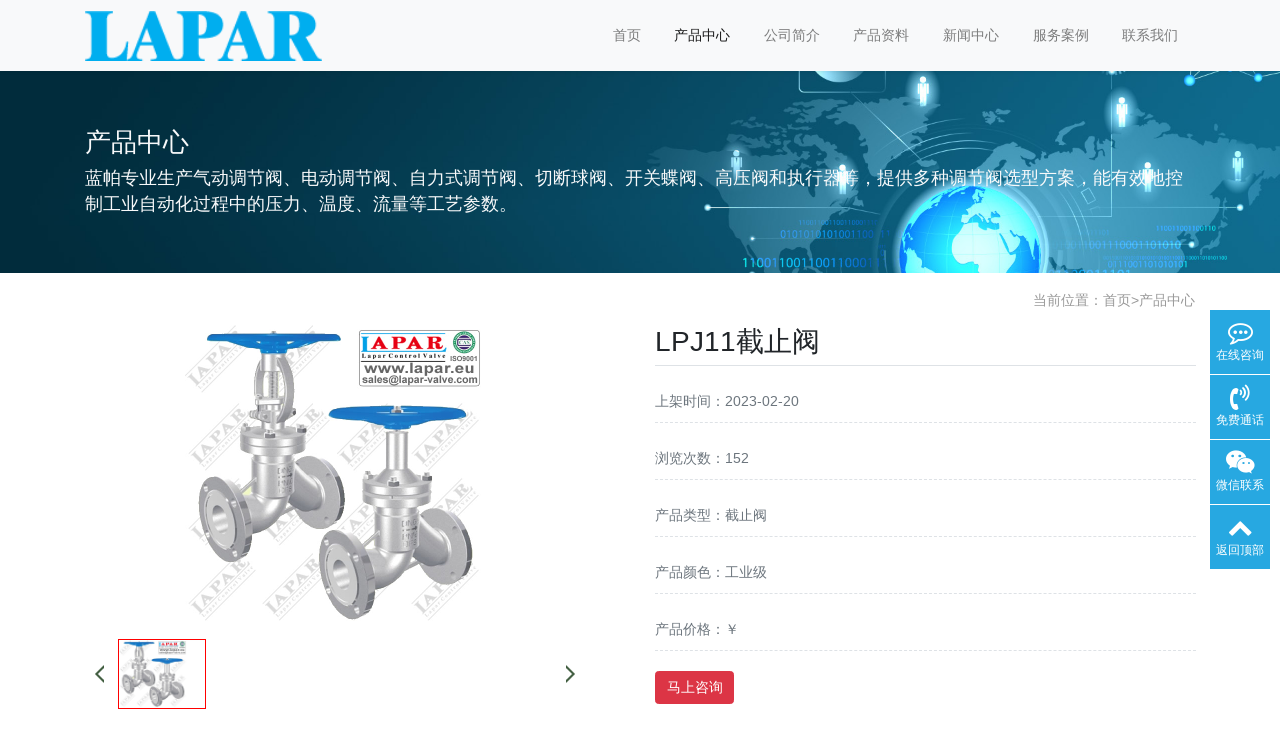

--- FILE ---
content_type: text/html; charset=utf-8
request_url: https://laparvalve.cn/product/88.html
body_size: 5109
content:
<!doctype html>
<html lang="zh">
<head>
	<meta charset="utf-8">
	<title>LPJ11截止阀-产品中心-调节阀 | 球阀 | 蝶阀-意大利蓝帕控制阀门</title>
	<meta name="keywords" content="调节阀，蝶阀，球阀，自力式调节阀，控制阀">
	<meta name="description" content="截止阀的阀瓣沿阀座的中心线作直线运动，从而开启或关闭阀门，非常适合作切断、调节以及节流用，可用于控制空气、水、蒸汽、各种腐蚀性介质、泥浆、油品、液态金属和放射性介质等。主要特点：※密封面不易磨损及擦伤，密封性好。 ※可带波纹管，采用波纹管+填料双重密封设计。 ※使用寿命长、">
	<meta name="viewport" content="width=device-width,initial-scale=1,minimum-scale=1,maximum-scale=1,shrink-to-fit=no">
	<link rel="stylesheet" href="/template/default/bootstrap/css/bootstrap.min.css" >
	<link rel="stylesheet" href="/template/default/font-awesome-4.7.0/css/font-awesome.min.css">
	<link rel="stylesheet" href="/template/default/css/aoyun.css?v=v1.3.5" >
	<link rel="stylesheet" href="/template/default/swiper-4.3.5/css/swiper.min.css">
	<link rel="stylesheet" href="/template/default/css/animate.css">
	<link rel="shortcut icon" href="/favicon.ico" type="image/x-icon">
	<script src="/template/default/js/jquery-1.12.4.min.js" ></script>
</head>
<body>

<!-- 头部导航 -->
<nav class="navbar navbar-light bg-light fixed-top navbar-expand-lg shadow-sm">
  <div class="container">
	  	<a class="navbar-brand my-1" href="/">
	      <img src="/static/upload/image/20230219/1676781128474533.png" class="logo-sm-height"  height="50">
	    </a>
	    
	    <button class="navbar-toggler" type="button" data-toggle="collapse" data-target="#navbarNav" aria-controls="navbarNav" aria-expanded="false" aria-label="Toggle navigation">
	    	<span class="navbar-toggler-icon"></span>
	    </button>
	    
	    <div class="collapse navbar-collapse justify-content-end" id="navbarNav">
	        <ul class="navbar-nav">
	       	  <li class="nav-item ">
				 <a class="nav-link" href="/" >首页</a>
	          </li>
	          
	              <li class="nav-item active">
	                <a class="nav-link" href="/product/">产品中心</a>
	              </li>
	          
	              <li class="nav-item ">
	                <a class="nav-link" href="/aboutus/">公司简介</a>
	              </li>
	          
	              <li class="nav-item ">
	                <a class="nav-link" href="/info/">产品资料</a>
	              </li>
	          
	              <li class="nav-item ">
	                <a class="nav-link" href="/article/">新闻中心</a>
	              </li>
	          
	              <li class="nav-item ">
	                <a class="nav-link" href="/case/">服务案例</a>
	              </li>
	          
	              <li class="nav-item ">
	                <a class="nav-link" href="/contact/">联系我们</a>
	              </li>
	          
	      </ul>
	      
	      <span class="navbar-text">
	     	 
		     
		     	
				
				
				
				
				
		     
	      </span>
	      
	    </div>
    </div>
</nav>

<!--占位导航栏-->
<div style="height:71px;" class="head-sm-height"></div>



<!-- 头部大屏 -->
<div class="jumbotron jumbotron-fluid mb-2" style="background:#e9ecef url(/static/upload/image/20180412/1523501459462835.jpg);background-size:cover;no-repeat">
  <div class="container text-light">
    <h1 class="fs-18 fs-sm-26 wow fadeInDown">产品中心</h1>
    <p class="fs-14  fs-sm-18 wow fadeInDown">蓝帕专业生产气动调节阀、电动调节阀、自力式调节阀、切断球阀、开关蝶阀、高压阀和执行器等，提供多种调节阀选型方案，能有效地控制工业自动化过程中的压力、温度、流量等工艺参数。</p>
  </div>
</div>

<div class="container pages">
	<!-- 当前位置 -->
<div class="text-right position mb-3 d-none d-md-block">当前位置：<a href="/">首页</a>><a href="/product/">产品中心</a></div>
    
    <div class="row">
       	<div class="col-12 col-lg-6 mb-5">
               <div class="view">
               	<a class="arrow-left" href="#"></a>
				<a class="arrow-right" href="#"></a>
                   <div class="swiper-container">
                       <div class="swiper-wrapper" >
                       	   <div class="swiper-slide">
                               <img src="https://laparvalve.cn/upload/images/2019/6/335f7a461c9de3d9.jpg">
                           </div>
                           
                       </div>
                   </div>
               </div>
               
               <div class="preview mt-3">
                   <a class="arrow-left" href="#"></a>
                   <a class="arrow-right" href="#"></a>
                   <div class="swiper-container" >
                       <div class="swiper-wrapper">
                       	<div class="swiper-slide active-nav swiper-slide-active">
                               <img src="https://laparvalve.cn/upload/images/2019/6/335f7a461c9de3d9.jpg">
                           </div>
                           
                       </div>
                   </div>
               </div>
           </div>
            
        	<div class="col-12 col-lg-6 mb-3 pr-3">
            	<h2 class="border-bottom pb-2 fs-sm-28 fs-20">LPJ11截止阀</h2>
                <div class="text-secondary my-3 border-bottom-dashed lh-3">
                      	上架时间：2023-02-20
                </div>
                <div class="text-secondary my-3 border-bottom-dashed lh-3">
                      	浏览次数：152
                </div>
                
                <div class="text-secondary my-3 border-bottom-dashed lh-3">
                      	产品类型：截止阀
                </div>
                
                <div class="text-secondary my-3 border-bottom-dashed lh-3">
                     	 产品颜色：工业级
                </div>
                 <div class="text-secondary my-3 border-bottom-dashed lh-3">
                     	 产品价格：￥
                </div>
                <div class="my-3 lh-3">
                	
                     <a href="/contact/" class="btn btn-danger">马上咨询</a>
                    
                </div>
            </div>
      </div>
      
      <h5 class="border-bottom border-info pb-2 mb-2"><i class="fa fa-sliders" aria-hidden="true"></i> 产品详情</h5>
      <div class="content"><p style="margin-bottom: 5px; font-family: sans-serif; font-size: 16px; white-space: normal;"><a href="https://laparvalve.cn/upload/images/2019/6/335f7a461c9de3d9.jpg" target="_blank"><img src="https://laparvalve.cn/upload/images/2019/6/335f7a461c9de3d9.jpg" border="0"/></a></p><p style="margin-bottom: 5px; font-family: sans-serif; font-size: 16px; white-space: normal;">截止阀的阀瓣沿阀座的中心线作直线运动，从而开启或关闭阀门，非常适合作切断、调节以及节流用，可用于控制空气、水、蒸汽、各种腐蚀性介质、泥浆、油品、液态金属和放射性介质等。</p><h3 style="font-family: sans-serif; white-space: normal;">主要特点：</h3><p style="margin-bottom: 5px; font-family: sans-serif; font-size: 16px; white-space: normal;">※&nbsp;密封面不易磨损及擦伤，密封性好。 &nbsp;<br/>※&nbsp;可带波纹管，采用波纹管+填料双重密封设计。 &nbsp;<br/>※&nbsp;使用寿命长、适用多种介质。</p><h3 style="font-family: sans-serif; white-space: normal;">配置形式：</h3><table><tbody><tr class="firstRow"><td valign="top" width="79" style="word-break: break-all;">驱动方式</td><td valign="top" width="424" style="word-break: break-all;">电动、气动、手动、其他</td></tr><tr><td valign="top" width="15" style="word-break: break-all;">公称通径</td><td valign="top" width="424" style="word-break: break-all;">DN10~DN300</td></tr><tr><td valign="top" width="15" style="word-break: break-all;">公称压力</td><td valign="top" width="424" style="word-break: break-all;">PN16~PN160</td></tr><tr><td valign="top" width="15" style="word-break: break-all;">适用温度</td><td valign="top" width="424" style="word-break: break-all;">WCB: ≤425℃<br/>WC1: ≤450℃<br/>WC6: ≤540℃<br/>WC9:&nbsp;≤570℃<br/>C5/C12/CF8/CF8M/CF3/CF3M:&nbsp;≤540℃</td></tr><tr><td valign="top" width="15" style="word-break: break-all;">适用介质</td><td valign="top" width="424" style="word-break: break-all;">气体、水、油</td></tr><tr><td valign="top" colspan="1" rowspan="1" width="15" style="word-break: break-all;">可选附件<br/></td><td valign="top" colspan="1" rowspan="1" width="424" style="word-break: break-all;">电磁阀、定位器、限位开关、过滤减压阀、手轮等</td></tr><tr><td valign="top" colspan="1" rowspan="1" width="15" style="word-break: break-all;">连接标准<br/></td><td valign="top" colspan="1" rowspan="1" width="424" style="word-break: break-all;">GB9113.1</td></tr></tbody></table><p style="margin-bottom: 5px; font-family: sans-serif; font-size: 16px; white-space: normal;"><img src="https://laparvalve.cn/upload/images/2019/6/4f72d55645a6529f.png" title="image.png" alt="image.png"/></p><p style="margin-bottom: 5px; font-family: sans-serif; font-size: 16px; white-space: normal;">手动截止阀</p><h3 style="font-family: sans-serif; white-space: normal;"><img src="https://laparvalve.cn/upload/images/2019/6/ec9498c6a13ad635.png" title="image.png" alt="image.png"/></h3><p style="margin-bottom: 5px; font-family: sans-serif; font-size: 16px; white-space: normal;"><img src="https://laparvalve.cn/upload/images/2019/6/4a01d22eee0824ab.png" title="image.png" alt="image.png"/></p><p style="margin-bottom: 5px; font-family: sans-serif; font-size: 16px; white-space: normal;">氨用截止阀</p><p style="margin-bottom: 5px; font-family: sans-serif; font-size: 16px; white-space: normal;"><img src="https://laparvalve.cn/upload/images/2019/6/abbefbc2550a9851.png" title="image.png" alt="image.png"/></p><p style="margin-bottom: 5px; font-family: sans-serif; font-size: 16px; white-space: normal;">美标API600截止阀</p><p style="margin-bottom: 5px; font-family: sans-serif; font-size: 16px; white-space: normal;"><img src="https://laparvalve.cn/upload/images/2019/6/38c1f7ade15da165.png" title="image.png" alt="image.png"/></p><p><br/></p></div>
      
      <div class="text-secondary lh-2">
			<p>上一篇：<a href="/product/87.html">Z60Y手动对焊楔式闸阀</a></p>
			<p>下一篇：<a href="/product/89.html">LPN11止回阀</a></p>
      </div>
</div>






    

<script src="/template/default/swiper-4.3.5/js/swiper.min.js"></script>
<script>
var viewSwiper = new Swiper('.view .swiper-container', {
	on:{
		slideChangeTransitionStart: function() {
		    updateNavPosition()
	    }
	}
})

$('.view .arrow-left,.preview .arrow-left').on('click', function(e) {
	e.preventDefault()
	if (viewSwiper.activeIndex == 0) {
		viewSwiper.slideTo(viewSwiper.slides.length - 1, 1000);
		return
	}
	viewSwiper.slidePrev()
})
$('.view .arrow-right,.preview .arrow-right').on('click', function(e) {
	e.preventDefault()
	if (viewSwiper.activeIndex == viewSwiper.slides.length - 1) {
		viewSwiper.slideTo(0, 1000);
		return
	}
	viewSwiper.slideNext()
})

var previewSwiper = new Swiper('.preview .swiper-container', {
	//visibilityFullFit: true,
	slidesPerView: 'auto',
	allowTouchMove: false,
	on:{
		tap: function() {
		    viewSwiper.slideTo(previewSwiper.clickedIndex)
	  }
	}
})

function updateNavPosition() {
		$('.preview .active-nav').removeClass('active-nav')
		var activeNav = $('.preview .swiper-slide').eq(viewSwiper.activeIndex).addClass('active-nav')
		if (!activeNav.hasClass('swiper-slide-visible')) {
			if (activeNav.index() > previewSwiper.activeIndex) {
				var thumbsPerNav = Math.floor(previewSwiper.width / activeNav.width()) - 1
				previewSwiper.slideTo(activeNav.index() - thumbsPerNav)
			} else {
				previewSwiper.slideTo(activeNav.index())
			}
		}
	}
</script>


<div class="footer mt-3 pt-5 border-top text-secondary bg-light">
	<div class="container">
    	<div class="row pb-5">
            <div class="col-12 col-md-5">
            	<h5>蓝帕控制阀门(江苏)有限公司</h5>
                <ul class="lh-2">
                	<li>营业执照：91321283MA1PCWDL94  </li>
                    <li>备案号码：<a href="http://beian.miit.gov.cn/" target="_blank">苏ICP备20033213号</a> </li>
                    <li>地址：江苏省泰兴市黄桥工业园区军民路96号 </li>
                </ul>
            </div>
            <div class="col-12 col-md-5">
            	<div class="mt-4 d-block d-md-none"></div>
                
            	<h5>联系我们</h5>
                <ul class="lh-2">
                    <li>电话：186 2052 0257 </li>
                    <li>邮箱：sales@lapar-valve.com </li>
                    <li>Q&nbsp;&nbsp;Q：1984464403 </li>
                </ul>
            </div>
            <div class="col-12 col-md-2 text-center d-none d-md-block">
            	<p class="code"><img src="/core/qrcode.php?string=https%3A%2F%2Flaparvalve.cn%2Fproduct%2F88.html" class="qrcode" alt="二维码"> </p>
                <p class="small">扫一扫 手机访问</p>
            </div>
        </div>
	</div>
    <div class="copyright border-top lh-3 text-center  d-none d-md-block">
    	Copyright © 2023, 蓝帕调节阀, LAPAR及其相关商标在欧盟和中国注册并受当地法律保护
    </div>
</div>

<!-- 占位 -->
<div style="height:49px;" class="d-block d-sm-none"></div>

<!-- 手机底部导航 -->
<div class="container-fluid bg-info fixed-bottom d-block d-sm-none">
    <div class="row">
        <div class="col-4 p-0 text-center border-right">
            <a href="tel:18620520257" class="text-light d-block pt-3 pb-3"><i class="fa fa-phone" aria-hidden="true"></i> 电话咨询</a>
        </div>
        <div class="col-4 p-0 text-center border-right">
            <a target="_blank" href="http://wpa.qq.com/msgrd?v=3&uin=1984464403&site=qq&menu=yes" class="text-light d-block pt-3 pb-3"><i class="fa fa-qq" aria-hidden="true"></i> 在线咨询</a>
        </div>
        <div class="col-4 p-0 text-center">
			
            <a href="/aboutus/" class="text-light d-block pt-3 pb-3"><i class="fa fa-location-arrow" aria-hidden="true"></i> 公司简介</a>
			
        </div>
    </div>
</div>

<!-- 在线客服 -->
<div class="online d-none d-md-block">
	<dl>
		<dt style="width:150px;">
        	<h3><i class="fa fa-commenting-o"></i>在线咨询<span class="remove"><i class="fa fa-remove"></i></span></h3>
            <p>
            	<a target="_blank" href="http://wpa.qq.com/msgrd?v=3&uin=1984464403&site=qq&menu=yes">
                	<img border="0" src="/template/default/images/qq.jpg" alt="点击这里给我发消息" title="点击这里给我发消息"/>
               		 售前咨询专员
                </a>
            </p>
             <p>
                <a target="_blank" href="http://wpa.qq.com/msgrd?v=3&uin=1984464403&site=qq&menu=yes">
                	<img border="0" src="/template/default/images/qq.jpg" alt="点击这里给我发消息" title="点击这里给我发消息"/>
               		 售后服务专员
                </a>
            </p>
        </dt>
		<dd><i class="fa fa-commenting-o"></i></dd>
		<dd>在线咨询</dd>
	</dl>
    
	<dl>
		<dt style="width:300px;">
        	<h3><i class="fa fa-volume-control-phone"></i>免费通话<span class="remove"><i class="fa fa-remove"></i></span></h3>
            <p>24小时免费咨询</p>
            <p>请输入您的联系电话，座机请加区号</p>
            <form  onsubmit="return subform(this);">
            	<p><input type="text" name="tel" id="tel" autocomplete="off"  placeholder="请输入您的电话号码" required maxlength="30"></p>
                <p><button type="submit">免费通话</button></p>
            </form>
        </dt>
		<dd><i class="fa fa-volume-control-phone" aria-hidden="true"></i></dd>
		<dd>免费通话</dd>
	</dl>
    
    <dl>
		<dt style="width:200px;">
        	<h3><i class="fa fa-weixin" aria-hidden="true"></i>微信扫一扫<span class="remove"><i class="fa fa-remove"></i></span></h3>
           	<p><img src="/static/upload/image/20230220/1676881704339218.jpg " width="100%"></p>
        </dt>
		<dd><i class="fa fa-weixin" aria-hidden="true"></i></dd>
		<dd>微信联系</dd>
	</dl>
    
	<dl class="scroll-top">
		<dd><i class="fa fa-chevron-up"></i></dd>
		<dd>返回顶部</dd>
	</dl>
</div>

<script src="/template/default/js/popper.min.js"></script>
<script src="/template/default/bootstrap/js/bootstrap.min.js"></script>
<script src="/template/default/js/wow.min.js"></script>
<script src="/template/default/js/aoyun.js?v=v1.2.2"></script>
<script>
//ajax提交表单
function subform(obj){
  var url='/form/2/';
  var tel=$(obj).find("#tel").val();
  
  var reg = /^(1|0)[\d\-]+$/;   
  if (!reg.test(tel)) {
	  alert('电话号码错误！');
	  return false;
  }
  
  $.ajax({
    type: 'POST',
    url: url,
    dataType: 'json',
    data: {
    	tel: tel
    },
    success: function (response, status) {
      if(response.code){
		 alert("您的来电已收到，我们会尽快联系您！");
		 $(obj)[0].reset(); 
      }else{
    	 alert(response.data);
      }
    },
    error:function(xhr,status,error){
      alert('返回数据异常！');
    }
  });
  return false;
}
</script>



<script src='/Spider/?url=/product/88.html' async='async'></script>
<script src='/?p=/Do/visits/id/88' async='async'></script>
</body>
</html>


--- FILE ---
content_type: text/css
request_url: https://laparvalve.cn/template/default/css/aoyun.css?v=v1.3.5
body_size: 3570
content:
/*基础CSS*/
html {
	font-size: 14px;
	overflow-x: hidden;
}
li {
	list-style: none;
}
a {
	color: #212529
}
a:hover {
	text-decoration: none;
}
p, dl, dt, dd, ul {
	margin: 0px;
	padding: 0px;
}
.red{
	color:red;
}
.text-secondary a {
	color: #6c757d;
}
.card, .figure {
	margin: 15px 0;
}
.navbar-expand-lg .navbar-nav .nav-link {
	padding-right: 1.2rem;
	padding-left: 1.2rem;
	font-size: 14px;
}
.navbar-brand {
	font-size: 20px;
	padding-top: 0px;
	padding-bottom: 0px;
}
.shadow-sm-top {
	box-shadow: 0 -.125rem .25rem rgba(0,0,0,.075) !important;
}
/*上下外边距*/
.mt-6, .my-6 {
	margin-top: 4rem !important;
}
.mt-7, .my-7 {
	margin-top: 5rem !important;
}
.mt-8, .my-8 {
	margin-top: 6rem !important;
}
.mt-9, .my-9 {
	margin-top: 7rem !important;
}
.mt-10, .my-10 {
	margin-top: 8rem !important;
}
.mb-6, .my-6 {
	margin-bottom: 4rem !important;
}
.mb-7, .my-7 {
	margin-bottom: 5rem !important;
}
.mb-8, .my-8 {
	margin-bottom: 6rem !important;
}
.mb-9, .my-9 {
	margin-bottom: 7rem !important;
}
.mb-10, .my-10 {
	margin-bottom: 8rem !important;
}
/*上下内边距*/
.pt-6, .mp-6 {
	padding-top: 4rem !important;
}
.pt-7, .py-7 {
	padding-top: 5rem !important;
}
.pt-8, .py-8 {
	padding-top: 6rem !important;
}
.pt-9, .py-9 {
	padding-top: 7rem !important;
}
.pt-10, .py-10 {
	padding-top: 8rem !important;
}
.pb-6, .py-6 {
	padding-bottom: 4rem !important;
}
.pb-7, .py-7 {
	padding-bottom: 5rem !important;
}
.pb-8, .py-8 {
	padding-bottom: 6rem !important;
}
.pb-9, .py-9 {
	padding-bottom: 7rem !important;
}
.pb-10, .py-10 {
	padding-bottom: 8rem !important;
}
/*边框*/
.border-top-dashed {
	border-top: 1px dashed #dee2e6 !important;
}
.border-right-dashed {
	border-right: 1px dashed #dee2e6 !important;
}
.border-bottom-dashed {
	border-bottom: 1px dashed #dee2e6 !important;
}
.border-right-dashed {
	border-top: 1px dashed #dee2e6 !important;
}
/*字距*/
.ls-1 {
	letter-spacing: 1px;
}
.ls-2 {
	letter-spacing: 2px;
}
.ls-3 {
	letter-spacing: 3px;
}
.ls-4 {
	letter-spacing: 4px;
}
.ls-5 {
	letter-spacing: 5px;
}
/*分页*/
.page-num:not(:disabled) {
	cursor: pointer;
}
.page-num, .page-link {
	position: relative;
	display: block;
	padding: .5rem .75rem;
	margin-left: -1px;
	line-height: 1.25;
	color: #17a2b8;
	background-color: #fff;
	border: 1px solid #dee2e6;
}
a.page-num:hover, .page-link:hover {
	text-decoration: none;
}
.page-num-current {
	z-index: 1;
	color: #fff;
	background-color: #17a2b8;
	border-color: #17a2b8;
}
.page-num-current:hover {
	color: #fff;
}
/*其他*/
.pages {
	min-height: 500px;
	padding-top: 10px;
	padding-bottom: 10px;
}
.code, .code img {
	height: 100px;
}
.position, .position a {
	color: #999;
}
.content {
	color: #666;
	line-height: 2;
}
.content img, .content iframe {
	max-width: 100% !important;
}
.content li {
	list-style: disc outside none;
	margin-left: 20px;
}
/*产品轮播*/
.view {
	max-width: 500px;
}
.view .swiper-slide {
	height: 300px;
	max-width: 500px;
	padding: 0 3px;
	box-sizing: border-box;
	overflow: hidden;
	text-align: center;
}
.view .swiper-slide img {
	height: 100%;
}
.view .arrow-left {
	background: url(../images/index_tab_l.png) no-repeat left center;
	position: absolute;
	left: 10px;
	width: 28px;
	height: 300px;
	z-index: 10;
	display: none;
}
.view .arrow-right {
	background: url(../images/index_tab_r.png) no-repeat right center;
	position: absolute;
	right: 10px;
	width: 28px;
	height: 300px;
	z-index: 10;
	display: none;
}
.preview {
	position: relative;
	width: 440px;
	left: 30px;
}
.preview .swiper-slide {
	width: 87.5px;
	height: 70px;
	margin: 0 3px;
	box-sizing: border-box;
	overflow: hidden;
	cursor: pointer;
}
.preview .swiper-slide img {
	display: inline-block;
	height: 100%;
}
.preview .active-nav {
	border: 1px solid #F00;
}
.preview .arrow-left {
	background: #fff url(../images/feel3.png) no-repeat left center;
	position: absolute;
	left: -20px;
	top: 0;
	width: 20px;
	height: 70px;
	z-index: 10;
}
.preview .arrow-right {
	background: #fff url(../images/feel4.png) no-repeat right center;
	position: absolute;
	right: -20px;
	top: 0;
	width: 20px;
	height: 70px;
	z-index: 10;
}

@media only screen and (max-width: 768px) {
.view .swiper-slide {
	height: 200px;
}
.preview {
	display: none;
}
.view .arrow-left, .view .arrow-right {
	height: 200px;
	display: block;
}
}
/*在线客服*/
.online {
	position: fixed;
	bottom: 150px;
	right: 10px;
	width: 60px;
	z-index: 999;
	color: #999;
}
.online a {
	color: #666;
}
.online a:hover {
	text-decoration: none;
}
.online dl {
	background: #27a8e1;
	padding: 10px 5px;
	margin-bottom: 1px;
	position: relative;
}
.online dl dd {
	color: #fff;
	text-align: center;
	font-size: 12px;
	cursor: pointer;
}
.online dl dd i {
	font-size: 25px;
}
.online dl:hover {
	background: #1781bd;
}
.online dl dt {
	position: absolute;
	top: 0px;
	right: 60px;
	background: #fff;
	border: 1px solid #ccc;
	z-index: 9999;
	display: none;
	padding: 10px 15px;
	font-weight: normal;
}
.online dl dt h3 {
	display: block;
	font-size: 16px;
	color: #666;
	border-bottom: 1px solid #ccc;
	padding-bottom: 5px;
}
.online dl dt h3 i {
	margin-right: 5px;
}
.online dl dt h3 span {
	float: right;
	cursor: pointer;
}
.online dl dt input {
	border: 1px solid #ccc;
	border-radius: 5px;
	margin-top: 15px;
	height: 40px;
	line-height: 40px;
	padding: 3px 5px;
	width: 100%;
}
.online dl dt button {
	margin: 10px 0;
	border: none;
	border-radius: 5px;
	width: 100%;
	font-size: 18px;
	height: 40px;
	line-height: 40px;
	background: #28a7e1;
	color: #fff;
	cursor: pointer;
}

/*sm屏幕以上*/
@media only screen and (min-width: 576px) {
.card-img-200 {
	height: 200px;
	overflow: hidden;
}
.card-img-180 {
	height: 180px;
	overflow: hidden;
}
.card-img-150 {
	height: 260px;
	overflow: hidden;
}
.card-img-120 {
	height: 120px;
	overflow: hidden;
}
.card-img-100 {
	height: 100px;
	overflow: hidden;
}
}
/*sm屏幕以下*/
@media only screen and (max-width: 576px) {
.page-num {
	display: none;
}
.head-sm-height {
	height: 61px !important;
}
}
/*********响应式样式******************/

/*行距*/
.lh-1 {
	line-height: 1;
}
.lh-2 {
	line-height: 2;
}
.lh-3 {
	line-height: 3;
}
.lh-4 {
	line-height: 4;
}
/*字体大小*/
.fs-12 {
	font-size: .857rem;
}
.fs-14 {
	font-size: 1rem;
}
.fs-16 {
	font-size: 1.142rem;
}
.fs-18 {
	font-size: 1.285rem;
}
.fs-20 {
	font-size: 1.428rem;
}
.fs-22 {
	font-size: 1.571rem;
}
.fs-24 {
	font-size: 1.714rem;
}
.fs-26 {
	font-size: 1.857rem;
}
.fs-28 {
	font-size: 2rem;
}
.fs-30 {
	font-size: 2.142rem;
}
.fs-32 {
	font-size: 2.286rem;
}
.fs-34 {
	font-size: 2.429rem;
}
.fs-36 {
	font-size: 2.571rem;
}
.fs-38 {
	font-size: 2.714rem;
}
.fs-40 {
	font-size: 2.857rem;
}
/*高度*/
.h-5px {
	height: 5px;
}
.h-10px {
	height: 10px;
}
.h-15px {
	height: 15px;
}
.h-20px {
	height: 20px;
}
.h-25px {
	height: 25px;
}
.h-30px {
	height: 30px;
}
.h-35px {
	height: 35px;
}
.h-40px {
	height: 40px;
}
.h-45px {
	height: 45px;
}
.h-50px {
	height: 50px;
}
.h-55px {
	height: 55px;
}
.h-60px {
	height: 60px;
}
.h-65px {
	height: 65px;
}
.h-70px {
	height: 70px;
}
.h-75px {
	height: 75px;
}
.h-80px {
	height: 80px;
}
.h-85px {
	height: 85px;
}
.h-90px {
	height: 90px;
}
.h-95px {
	height: 95px;
}
.h-100px {
	height: 100px;
}
.h-110px {
	height: 110px;
}
.h-120px {
	height: 120px;
}
.h-130px {
	height: 130px;
}
.h-140px {
	height: 140px;
}
.h-150px {
	height: 150px;
}
.h-160px {
	height: 160px;
}
.h-170px {
	height: 170px;
}
.h-180px {
	height: 180px;
}
.h-190px {
	height: 190px;
}
.h-200px {
	height: 200px;
}
.h-210px {
	height: 210px;
}
.h-220px {
	height: 220px;
}
.h-230px {
	height: 230px;
}
.h-240px {
	height: 240px;
}
.h-250px {
	height: 250px;
}
.h-260px {
	height: 260px;
}
.h-270px {
	height: 270px;
}
.h-280px {
	height: 280px;
}
.h-290px {
	height: 290px;
}
.h-300px {
	height: 300px;
}
.h-310px {
	height: 310px;
}
.h-320px {
	height: 320px;
}
.h-330px {
	height: 330px;
}
.h-340px {
	height: 340px;
}
.h-350px {
	height: 350px;
}
.h-360px {
	height: 360px;
}
.h-370px {
	height: 370px;
}
.h-380px {
	height: 380px;
}
.h-390px {
	height: 390px;
}
.h-400px {
	height: 400px;
}
.h-410px {
	height: 410px;
}
.h-420px {
	height: 420px;
}
.h-430px {
	height: 430px;
}
.h-440px {
	height: 440px;
}
.h-450px {
	height: 450px;
}
.h-460px {
	height: 410px;
}
.h-470px {
	height: 470px;
}
.h-480px {
	height: 480px;
}
.h-490px {
	height: 490px;
}
.h-500px {
	height: 500px;
}

/*sm屏幕以上*/
@media only screen and (min-width: 576px) {
/*行距*/
.lh-sm-1 {
	line-height: 1;
}
.lh-sm-2 {
	line-height: 2;
}
.lh-sm-3 {
	line-height: 3;
}
.lh-sm-4 {
	line-height: 4;
}
/*字体大小*/
.fs-sm-12 {
	font-size: .857rem;
}
.fs-sm-14 {
	font-size: 1rem;
}
.fs-sm-16 {
	font-size: 1.142rem;
}
.fs-sm-18 {
	font-size: 1.285rem;
}
.fs-sm-20 {
	font-size: 1.428rem;
}
.fs-sm-22 {
	font-size: 1.571rem;
}
.fs-sm-24 {
	font-size: 1.714rem;
}
.fs-sm-26 {
	font-size: 1.857rem;
}
.fs-sm-28 {
	font-size: 2rem;
}
.fs-sm-30 {
	font-size: 2.142rem;
}
.fs-sm-32 {
	font-size: 2.286rem;
}
.fs-sm-34 {
	font-size: 2.429rem;
}
.fs-sm-36 {
	font-size: 2.571rem;
}
.fs-sm-38 {
	font-size: 2.714rem;
}
.fs-sm-40 {
	font-size: 2.857rem;
}
/*高度*/
.h-sm-5px {
	height: 5px;
}
.h-sm-10px {
	height: 10px;
}
.h-sm-15px {
	height: 15px;
}
.h-sm-20px {
	height: 20px;
}
.h-sm-25px {
	height: 25px;
}
.h-sm-30px {
	height: 30px;
}
.h-sm-35px {
	height: 35px;
}
.h-sm-40px {
	height: 40px;
}
.h-sm-45px {
	height: 45px;
}
.h-sm-50px {
	height: 50px;
}
.h-sm-55px {
	height: 55px;
}
.h-sm-60px {
	height: 60px;
}
.h-sm-65px {
	height: 65px;
}
.h-sm-70px {
	height: 70px;
}
.h-sm-75px {
	height: 75px;
}
.h-sm-80px {
	height: 80px;
}
.h-sm-85px {
	height: 85px;
}
.h-sm-90px {
	height: 90px;
}
.h-sm-95px {
	height: 95px;
}
.h-sm-100px {
	height: 100px;
}
.h-sm-110px {
	height: 110px;
}
.h-sm-120px {
	height: 120px;
}
.h-sm-130px {
	height: 130px;
}
.h-sm-140px {
	height: 140px;
}
.h-sm-150px {
	height: 150px;
}
.h-sm-160px {
	height: 160px;
}
.h-sm-170px {
	height: 170px;
}
.h-sm-180px {
	height: 180px;
}
.h-sm-190px {
	height: 190px;
}
.h-sm-200px {
	height: 200px;
}
.h-sm-210px {
	height: 210px;
}
.h-sm-220px {
	height: 220px;
}
.h-sm-230px {
	height: 230px;
}
.h-sm-240px {
	height: 240px;
}
.h-sm-250px {
	height: 250px;
}
.h-sm-260px {
	height: 260px;
}
.h-sm-270px {
	height: 270px;
}
.h-sm-280px {
	height: 280px;
}
.h-sm-290px {
	height: 290px;
}
.h-sm-300px {
	height: 300px;
}
.h-sm-310px {
	height: 310px;
}
.h-sm-320px {
	height: 320px;
}
.h-sm-330px {
	height: 330px;
}
.h-sm-340px {
	height: 340px;
}
.h-sm-350px {
	height: 350px;
}
.h-sm-360px {
	height: 360px;
}
.h-sm-370px {
	height: 370px;
}
.h-sm-380px {
	height: 380px;
}
.h-sm-390px {
	height: 390px;
}
.h-sm-400px {
	height: 400px;
}
.h-sm-410px {
	height: 410px;
}
.h-sm-420px {
	height: 420px;
}
.h-sm-430px {
	height: 430px;
}
.h-sm-440px {
	height: 440px;
}
.h-sm-450px {
	height: 450px;
}
.h-sm-460px {
	height: 410px;
}
.h-sm-470px {
	height: 470px;
}
.h-sm-480px {
	height: 480px;
}
.h-sm-490px {
	height: 490px;
}
.h-sm-500px {
	height: 500px;
}
}

/*md屏幕以上*/
@media only screen and (min-width: 768px) {
/*行距*/
.lh-md-1 {
	line-height: 1;
}
.lh-md-2 {
	line-height: 2;
}
.lh-md-3 {
	line-height: 3;
}
.lh-md-4 {
	line-height: 4;
}
/*字体大小*/
.fs-md-12 {
	font-size: .857rem;
}
.fs-md-14 {
	font-size: 1rem;
}
.fs-md-16 {
	font-size: 1.142rem;
}
.fs-md-18 {
	font-size: 1.285rem;
}
.fs-md-20 {
	font-size: 1.428rem;
}
.fs-md-22 {
	font-size: 1.571rem;
}
.fs-md-24 {
	font-size: 1.714rem;
}
.fs-md-26 {
	font-size: 1.857rem;
}
.fs-md-28 {
	font-size: 2rem;
}
.fs-md-30 {
	font-size: 2.142rem;
}
.fs-md-32 {
	font-size: 2.286rem;
}
.fs-md-34 {
	font-size: 2.429rem;
}
.fs-md-36 {
	font-size: 2.571rem;
}
.fs-md-38 {
	font-size: 2.714rem;
}
.fs-md-40 {
	font-size: 2.857rem;
}
/*高度*/
.h-md-5px {
	height: 5px;
}
.h-md-10px {
	height: 10px;
}
.h-md-15px {
	height: 15px;
}
.h-md-20px {
	height: 20px;
}
.h-md-25px {
	height: 25px;
}
.h-md-30px {
	height: 30px;
}
.h-md-35px {
	height: 35px;
}
.h-md-40px {
	height: 40px;
}
.h-md-45px {
	height: 45px;
}
.h-md-50px {
	height: 50px;
}
.h-md-55px {
	height: 55px;
}
.h-md-60px {
	height: 60px;
}
.h-md-65px {
	height: 65px;
}
.h-md-70px {
	height: 70px;
}
.h-md-75px {
	height: 75px;
}
.h-md-80px {
	height: 80px;
}
.h-md-85px {
	height: 85px;
}
.h-md-90px {
	height: 90px;
}
.h-md-95px {
	height: 95px;
}
.h-md-100px {
	height: 100px;
}
.h-md-110px {
	height: 110px;
}
.h-md-120px {
	height: 120px;
}
.h-md-130px {
	height: 130px;
}
.h-md-140px {
	height: 140px;
}
.h-md-150px {
	height: 150px;
}
.h-md-160px {
	height: 160px;
}
.h-md-170px {
	height: 170px;
}
.h-md-180px {
	height: 180px;
}
.h-md-190px {
	height: 190px;
}
.h-md-200px {
	height: 200px;
}
.h-md-210px {
	height: 210px;
}
.h-md-220px {
	height: 220px;
}
.h-md-230px {
	height: 230px;
}
.h-md-240px {
	height: 240px;
}
.h-md-250px {
	height: 250px;
}
.h-md-260px {
	height: 260px;
}
.h-md-270px {
	height: 270px;
}
.h-md-280px {
	height: 280px;
}
.h-md-290px {
	height: 290px;
}
.h-md-300px {
	height: 300px;
}
.h-md-310px {
	height: 310px;
}
.h-md-320px {
	height: 320px;
}
.h-md-330px {
	height: 330px;
}
.h-md-340px {
	height: 340px;
}
.h-md-350px {
	height: 350px;
}
.h-md-360px {
	height: 360px;
}
.h-md-370px {
	height: 370px;
}
.h-md-380px {
	height: 380px;
}
.h-md-390px {
	height: 390px;
}
.h-md-400px {
	height: 400px;
}
.h-md-410px {
	height: 410px;
}
.h-md-420px {
	height: 420px;
}
.h-md-430px {
	height: 430px;
}
.h-md-440px {
	height: 440px;
}
.h-md-450px {
	height: 450px;
}
.h-md-460px {
	height: 410px;
}
.h-md-470px {
	height: 470px;
}
.h-md-480px {
	height: 480px;
}
.h-md-490px {
	height: 490px;
}
.h-md-500px {
	height: 500px;
}
}

/*lg屏幕以上*/
@media only screen and (min-width: 992px) {
/*行距*/
.lh-lg-1 {
	line-height: 1;
}
.lh-lg-2 {
	line-height: 2;
}
.lh-lg-3 {
	line-height: 3;
}
.lh-lg-4 {
	line-height: 4;
}
/*字体大小*/
.fs-lg-12 {
	font-size: .857rem;
}
.fs-lg-14 {
	font-size: 1rem;
}
.fs-lg-16 {
	font-size: 1.142rem;
}
.fs-lg-18 {
	font-size: 1.285rem;
}
.fs-lg-20 {
	font-size: 1.428rem;
}
.fs-lg-22 {
	font-size: 1.571rem;
}
.fs-lg-24 {
	font-size: 1.714rem;
}
.fs-lg-26 {
	font-size: 1.857rem;
}
.fs-lg-28 {
	font-size: 2rem;
}
.fs-lg-30 {
	font-size: 2.142rem;
}
.fs-lg-32 {
	font-size: 2.286rem;
}
.fs-lg-34 {
	font-size: 2.429rem;
}
.fs-lg-36 {
	font-size: 2.571rem;
}
.fs-lg-38 {
	font-size: 2.714rem;
}
.fs-lg-40 {
	font-size: 2.857rem;
}
/*高度*/
.h-lg-5px {
	height: 5px;
}
.h-lg-10px {
	height: 10px;
}
.h-lg-15px {
	height: 15px;
}
.h-lg-20px {
	height: 20px;
}
.h-lg-25px {
	height: 25px;
}
.h-lg-30px {
	height: 30px;
}
.h-lg-35px {
	height: 35px;
}
.h-lg-40px {
	height: 40px;
}
.h-lg-45px {
	height: 45px;
}
.h-lg-50px {
	height: 50px;
}
.h-lg-55px {
	height: 55px;
}
.h-lg-60px {
	height: 60px;
}
.h-lg-65px {
	height: 65px;
}
.h-lg-70px {
	height: 70px;
}
.h-lg-75px {
	height: 75px;
}
.h-lg-80px {
	height: 80px;
}
.h-lg-85px {
	height: 85px;
}
.h-lg-90px {
	height: 90px;
}
.h-lg-95px {
	height: 95px;
}
.h-lg-100px {
	height: 100px;
}
.h-lg-110px {
	height: 110px;
}
.h-lg-120px {
	height: 120px;
}
.h-lg-130px {
	height: 130px;
}
.h-lg-140px {
	height: 140px;
}
.h-lg-150px {
	height: 150px;
}
.h-lg-160px {
	height: 160px;
}
.h-lg-170px {
	height: 170px;
}
.h-lg-180px {
	height: 180px;
}
.h-lg-190px {
	height: 190px;
}
.h-lg-200px {
	height: 200px;
}
.h-lg-210px {
	height: 210px;
}
.h-lg-220px {
	height: 220px;
}
.h-lg-230px {
	height: 230px;
}
.h-lg-240px {
	height: 240px;
}
.h-lg-250px {
	height: 250px;
}
.h-lg-260px {
	height: 260px;
}
.h-lg-270px {
	height: 270px;
}
.h-lg-280px {
	height: 280px;
}
.h-lg-290px {
	height: 290px;
}
.h-lg-300px {
	height: 300px;
}
.h-lg-310px {
	height: 310px;
}
.h-lg-320px {
	height: 320px;
}
.h-lg-330px {
	height: 330px;
}
.h-lg-340px {
	height: 340px;
}
.h-lg-350px {
	height: 350px;
}
.h-lg-360px {
	height: 360px;
}
.h-lg-370px {
	height: 370px;
}
.h-lg-380px {
	height: 380px;
}
.h-lg-390px {
	height: 390px;
}
.h-lg-400px {
	height: 400px;
}
.h-lg-410px {
	height: 410px;
}
.h-lg-420px {
	height: 420px;
}
.h-lg-430px {
	height: 430px;
}
.h-lg-440px {
	height: 440px;
}
.h-lg-450px {
	height: 450px;
}
.h-lg-460px {
	height: 410px;
}
.h-lg-470px {
	height: 470px;
}
.h-lg-480px {
	height: 480px;
}
.h-lg-490px {
	height: 490px;
}
.h-lg-500px {
	height: 500px;
}
}
